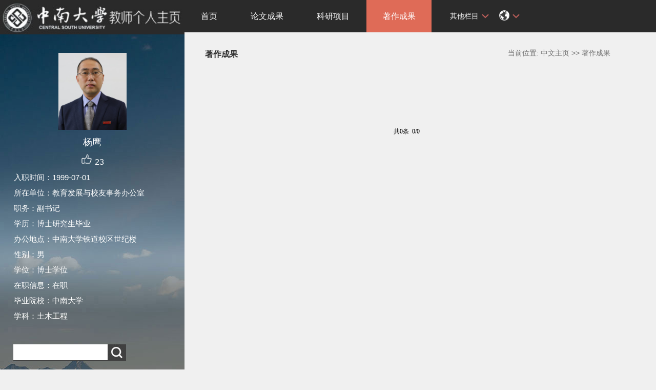

--- FILE ---
content_type: text/html
request_url: https://faculty.csu.edu.cn/yangying/zh_CN/zzcg/8848/list/index.htm
body_size: 5494
content:
<!DOCTYPE html PUBLIC "-//W3C//DTD XHTML 1.0 Transitional//EN" "http://www.w3.org/TR/xhtml1/DTD/xhtml1-transitional.dtd">
<html xmlns="http://www.w3.org/1999/xhtml">
<head><meta name="renderer" content="webkit"><meta http-equiv="X-UA-COMPATIBLE" content="IE=edge,chrome=1"/>
<meta http-equiv="Content-Type" content="text/html; charset=UTF-8" />
<title>中南大学 杨鹰</title><META Name="keywords" Content="杨鹰," />
<META Name="description" Content="杨鹰,yangying,中南大学,著作成果杨鹰," />
<META Name="format-detection" Content="telephone=no" />

<link rel="stylesheet" type="text/css" href="/_ts/zwmbb1/style/css.css" />
<script language="javascript" src="/system/resource/js/jquery/jquery-latest.min.js"></script>
<link rel="stylesheet" type="text/css" href="/_ts/zwmbb1/style/font.css" />


<script language="javascript" type="text/javascript" src="/_ts/zwmbb1/js/select_xuanze.js"></script>
<!--Announced by Visual SiteBuilder 9-->
<link rel="stylesheet" type="text/css" href="/_ts/zwmbb1/_sitegray/_sitegray_d.css" />
<script language="javascript" src="/_ts/zwmbb1/_sitegray/_sitegray.js"></script>
<!-- CustomerNO:7765626265723230747a4657535a5742000000074757 -->
<link rel="stylesheet" type="text/css" href="/zwmbb1/common/list.vsb.css" />
<script type="text/javascript" src="/system/resource/js/vsbscreen.min.js" id="_vsbscreen" ></script>
<script type="text/javascript" src="/system/resource/js/counter.js"></script>
<script type="text/javascript">_jsq_(1011,'/common/list.jsp',-1,1252142533)</script>
</head>


<body > <div style='width:0px;height:0px;overflow: hidden;'><img src=""  /></div>






<style type="text/css">
body{
            background-image:url(/_ts/zwmbb1/images/teachjjbg.jpg) ; 
      background-repeat:repeat-y;
   background-position:left top;

        
        background-color:#f0f0f0;
}
</style>

<div class="warper">
<div id="leftside">
<div class="logo">
<p>




<script> var _tsites_com_view_mode_type_=8;</script>
<a target="_blank" href="http://faculty.csu.edu.cn"><img border="0" src="/_resources/group1/M00/00/3D/wKiyll5utgGAVcI1AAAZOoMFIHI465.jpg" title="中南大学" style="width:100%" /></a></p></div>
<div class="teacherjj">
<div class="photo">

<div style="height: 150px;
    display: table-cell;
    vertical-align: middle;">
<a 
style="height: 150px;display: table-cell;vertical-align: middle;text-align: center; width: 150px;"><img id="u_u2_1964pic" border="0"/></a></div>
<script>
jQuery(document).ready(function(){

	var leftheight = jQuery("#leftside").height();
	var rightheight = jQuery("#rightside").height();
	if(leftheight > rightheight){
		jQuery("#rightside").height(leftheight);
	}
	
});
</script>


<script language="javascript" src="/system/resource/tsites/imagescale.js"></script>
<script type="text/javascript"> 
 var u_u2_pic = new ImageScale("u_u2_",150,150,true,true);u_u2_pic.addimg("/_resources/group1/M00/00/05/wKiyll5usFuAJf9GAACUthPL3eM889.png","","杨鹰","1964");
</script>
</div>  

     <div class="name">
          
                


  <h1>杨鹰 </h1>
                                                 
<script> var _tsites_com_view_mode_type_=8;</script>
<script language="javascript" src="/system/resource/tsites/tsitesencrypt.js"></script>
                  <div class="zan" style="text-align: center;">
<p style="padding-top:5px;">
<span><img src="/_ts/zwmbb1/images/zan.png"style="cursor: pointer;" width="22" height="21"  id="_parise_imgobj_u4"/></span><span style="font-size:16px; color:#FFF; padding-left:5px;" id="_parise_obj_u4" ></span></p></div><script language="javascript" src="/system/resource/tsites/TsitesPraiseUtil.js"></script>
<script> var _TsitesPraiseUtil_u4= new TsitesPraiseUtil();_TsitesPraiseUtil_u4.setParam({'nodeid':'_parise_obj_u4','iscanclickidobj':'iscanclick_parise_obj_u4','pdtype':'0','imageid':'_parise_imgobj_u4','apptype':'index','basenum':'0','uid':'1964','homepageid':2136,'limttype':'allpage','limithour':24,'contentid':0});</script>

          
            </div>
            <div class="jbqk">


  <p>  </p>


  <p>入职时间：1999-07-01</p>
  <p>所在单位：教育发展与校友事务办公室</p>
  <p>职务：副书记</p>
  <p>学历：博士研究生毕业</p>
  <p>办公地点：中南大学铁道校区世纪楼</p>
  <p>性别：男</p>
  <p>学位：博士学位</p>
  <p>在职信息：在职</p>
  <p>毕业院校：中南大学</p>



<p>学科：土木工程<br></p>
<script> var _tsites_com_view_mode_type_=8;</script>


</div>
<div class="serchbg" style=" margin-left: 26px;">


<script language="javascript" src="/system/resource/tsites/com/search/tsitesearch.js"></script><script language="javascript" src="/system/resource/js/base64.js"></script><form action="/yangying/zh_CN/search/8848/search/result.htm" method="post" id="searchform46943" style="display:inline" onsubmit="return (new TsiteSearch()).checkSearch('searchform46943','keyWord_temp');">
    <input type="hidden" name="tsites_search_content" id="tsites_search_content" value='' /><input type="hidden" name="_tsites_search_current_language_" id="_tsites_search_current_language_" value='zh_CN' /><script>var current_language = "zh_CN";</script>
    <input  name="keyWord_temp" id="keyWord_temp" value=""type="text" class="inputtext" /> 
    <input name="submit" type="submit" value="" class="searchbtn" >     
</form>


</div></div>
           <div class="email  pat30"><script language="javascript" src="/system/resource/tsites/tsitesclick.js"></script>
访问量：<span id="u9_click"></span><script  type='text/javascript'>jQuery(document).ready(function(){(new TsitesClickUtil()).getHomepageClickByType(document.getElementById('u9_click'),0,10,'teacher','1964','2A5F657574F14434968096B91B2BE0D5');})</script>
<br><script language="javascript" src="/system/resource/tsites/latestupdatetime.js"></script>
最后更新时间：<span id="u10_latestupdatetime_year"></span>.<span id="u10_latestupdatetime_month"></span>.<span id="u10_latestupdatetime_day"></span><script>(new TsitesLatestUpdate()).getTeacherHomepageLatestUpdateTime(document.getElementById('u10_latestupdatetime_year'),document.getElementById('u10_latestupdatetime_month'),document.getElementById('u10_latestupdatetime_day'),'146274','1964','2A5F657574F14434968096B91B2BE0D5',0,false,1252142533);</script>
<script>(new TsitesLatestUpdate()).getTeacherHomepageOpenTime(document.getElementById('u10_opentime_year'),document.getElementById('u10_opentime_month'),document.getElementById('u10_opentime_day'),'146274','1964','2A5F657574F14434968096B91B2BE0D5',0,false,1252142533);</script>
</div> 

<div class="tzybd" style=" margin-left: 26px;">&nbsp;&nbsp;&nbsp;


</div>


<div class="email "><div style="width:142px; height:142px; border:5px solid #FFF; background:#FFF;margin-top: 25px;">
<!-- 下面这个div是二维码容器,ID不能变-->
<div id="outputu12"></div>
<!-- 下面是生成二维码调用的JS，不要动-->

<script src="/system/resource/qrcode/js/jquery.qrcode.js"></script>
<script src="/system/resource/qrcode/js/qrcode.js"></script>
<script>
var codeInfo = "" ==""? window.location.href:"";
jQuery(function(){
    jQuery('#outputu12').qrcode({
        text:codeInfo,
        render: !!document.createElement('canvas').getContext?"canvas":"table",//设置渲染方式  
        width: 142,     //设置宽度  
        height: 142,     //设置高度  
        correctLevel: 2,//纠错等级  
        background: "#ffffff",//背景颜色  
        foreground: "#000000",//前景颜色  
        logo:"/_resources/group1/M00/00/28/wKiyll5us9GAJZK3AAAKPuHqJT0794.png"//图像logo
    });
})
</script>
</div></div>
        </div>
  </div>
    <div id="rightside">
        <div class="nav">
          <div class="menu"><div style="max-width:80%">     
<ul id="nav"  style="visibility:hidden;">
                         <li >
                    <a href="/yangying/zh_CN/index/8845/list/index.htm" > 首页</a>
                </li> 
                <li >
                    <a href="/yangying/zh_CN/lwcg/8846/list/index.htm" > 论文成果</a>
                </li> 
                <li >
                    <a href="/yangying/zh_CN/kyxm/8847/list/index.htm" > 科研项目</a>
                </li> 
                <li >
                    <a href="/yangying/zh_CN/zzcg/8848/list/index.htm" style="background-color: #df6b57;"> 著作成果</a>
                </li> 
                <li >
                    <a href="/yangying/zh_CN/zlcg/8849/list/index.htm" > 专利成果</a>
                </li> 
                <li >
                    <a href="/yangying/zh_CN/jxcg/8850/list/index.htm" > 教学成果</a>
                </li> 
                <li >
                    <a href="/yangying/zh_CN/hjxx/8851/list/index.htm" > 获奖信息</a>
                </li> 
                <li >
                    <a href="/yangying/zh_CN/yjgk/8852/list/index.htm" > 研究领域</a>
                </li> 
           
 </ul>
</div>
    <script type="text/javascript">
$(document).ready(function() { 
 $('#nav li').hover(function() {
  $('ul', this).slideDown(200);
  $(this).children('a:first').addClass("hov");
 }, function() {
  $('ul', this).slideUp(100);
  $(this).children('a:first').removeClass("hov");  
 });
});
</script>

                <div class="teach_topR_qh fl" id="znzwmb3_othernav_div">
                
                <ul class="level0">
                    <li class="select_box fl"  onclick="show_f(null, 'znmb1_other_navul');"><span>其他栏目</span>
                      <ul class="son_ul fl" id="znmb1_other_navul">                                   
                            </ul> 
                        </li>  
                </ul> 
        </div>
        <script type="text/javascript">
jQuery(document).ready(function(){
    var totalwidth = jQuery("#nav").width()-160;
    var allliwidth = 0;
    var othernavary = new Array();
    var znmb1_other_navul = jQuery("#znmb1_other_navul")[0];
    var MenuBar1 = jQuery("#nav");
    var navliobjlist =  jQuery("#nav > li");
    for(var i=0;i<navliobjlist.length;i++)
    {
        var liobj = navliobjlist.get(i);
        if(liobj)
        {
            var jliobj = jQuery(liobj);
            var liwidth = jliobj.width();
            allliwidth+=liwidth;
            if(allliwidth>=totalwidth)
            {
                var templiobj = jliobj[0];      
                othernavary.push(templiobj);
                MenuBar1[0].removeChild(jliobj[0]);
            }
        }
    }
    if(allliwidth<totalwidth)
    {
        jQuery("#znzwmb3_othernav_div").css("display","none");
    }else
    {
    for(var i=0;i<othernavary.length;i++)
    {
        var tempotherli = jQuery(othernavary[i]);
        //tempotherli.removeClass("nav_menu-item");
        tempotherli.addClass("nav_submenu-item");
        
        
        //tempotherli.find("ul").removeClass("nav_submenu");
        tempotherli.find(" ul").addClass("level2");
        
        //tempotherli.find(" ul > li").removeClass("nav_submenu-item");
        
        znmb1_other_navul.appendChild(tempotherli[0]);
    }}
jQuery("#nav").css("visibility","visible");

});
</script> 
<script type="text/javascript">
$(document).ready(function() { 
 $('#znmb1_other_navul li').hover(function() {
  $('ul', this).slideDown(200);
  $(this).children('a:first').addClass("hov");
 }, function() {
  $('ul', this).slideUp(100);
  $(this).children('a:first').removeClass("hov");  
 });
});
</script>
  <style>
  .nav_submenu-item{position:relative;}
  .level2{right:90px; position:absolute; background:#fff; top:0;display:none;}
  </style>  
              
         
        <div class="teach_topR_qh2 fl">
            



 
<div class="teach_topR_qh2 fl">
            <ul>    
<li class="select_box2 fl">
                  <a href="#" class="leixin_xz_a f_r" onclick="show_f(null, 'son_ul2');"></a><span><div  style="margin-top:20px;"><img src="/_ts/zwmbb1/images/icon.png"  width="20px" height="20px"></div>
</span>   
                               <ul class="son_ul2 fl"> 
 
   <li style="width:90px"><a href="http://faculty.csu.edu.cn/yangying/en/index.htm">English</a></li>
 </ul>
               
 </li>
  </ul>
        </div>
        </div>
               
            </div>
             
           
      </div>
<DIV class="content">
<DIV class="con_bload2">
<H2>
著作成果</H2><SPAN class="dqwz">




    当前位置: 
                <a href="/yangying/zh_CN/index.htm" style="color:#727272;">中文主页</a>
                >>
                <a href="/yangying/zh_CN/zzcg/8848/list/index.htm" style="color:#727272;">著作成果</a>
</SPAN></DIV>

<script> var _tsites_com_view_mode_type_=8;</script>
 
 <div class="listnews">
    <UL>
    </UL></div>
            <div align=center  class="di" ><INPUT TYPE=hidden NAME=actiontype VALUE=""><input type=hidden name="uid" value="1964"><input type=hidden name="tstreeid" value="8848"><input type=hidden name="wbtreeid" value="1011">
<style type="text/css">
.headStyletnqzncwsvd, .headStyletnqzncwsvd td, .headStyletnqzncwsvd div {font-size: 12px;font-family:宋体; color: #000000; margin-left: auto; margin-right: auto; line-height:14px;}
.defaultButtonStyle {font-size: 12px;font-family:宋体; height:20px;color: #000000;BORDER: #AFD5F5 1px solid; margin: 0px;padding: 0px; FILTER:progid:DXImageTransform.Microsoft.Gradient(GradientType=0,StartColorStr=#ffffff, EndColorStr=#BDDBF7);  CURSOR: pointer; line-height:14px;background:-webkit-gradient(linear, 0 0, 0 100%, from(#ffffff), to(#BDDBF7));background: -moz-linear-gradient( top,#ffffff,#BDDBF7);background:-ms-linear-gradient(top,#ffffff 0%,#bddbf7 100%)}
.defaultinputStyle {font-size: 12px;font-family:宋体; height:20px; border:1px solid #AFD5F5; line-height:14px;}
.colHeader {font-size: 12px;font-family:宋体; line-height:14px;}
.headStyletnqzncwsvd a, .pageList .this-page {font-size: 12px;font-family:宋体; display:inline-block; height:14px; padding: 2px 4px; border: solid 1px #AFD5F5; background: #fff; text-decoration: none; MARGIN-RIGHT: 1px;line-height:14px;}
.headStyletnqzncwsvd a:visited {font-size: 12px;font-family:宋体; color: #000000; text-decoration: none; line-height:14px;}
.headStyletnqzncwsvd .PrevDisabled {font-size: 12px;font-family:宋体; display:inline-block;height:14px;  margin-right: 3px; padding: 2px 4px; background: #fff;color:#ccc;border: solid 1px #AFD5F5; line-height:14px;}
.headStyletnqzncwsvd .SelectList {font-size: 12px;font-family:宋体;line-height:14px;}
.headStyletnqzncwsvd .Prev { font-size: 12px;font-family:宋体; margin-right: 3px; padding: 2px 4px;line-height:14px;}
.headStyletnqzncwsvd .break {font-size: 12px;font-family:宋体; border: none; text-decoration: none; line-height:14px;}
.headStyletnqzncwsvd .NextDisabled { font-size: 12px;font-family:宋体;display:inline-block; height:14px; margin-left: 2px; padding: 2px 4px;background: #fff;color:#ccc;border: solid 1px #AFD5F5; line-height:14px; }
.headStyletnqzncwsvd .Next { font-size: 12px;font-family:宋体; margin-left: 2px; padding: 2px 4px;line-height:14px;}
.headStyletnqzncwsvd .this-page {font-size: 12px;font-family:宋体;display:inline-block;height:14px;padding: 2px 4px; border: solid 1px #AFD5F5; background: #E1F0FD; font-weight: bold; color:black; MARGIN-RIGHT: 1px;line-height:14px;}
.headStyletnqzncwsvd a:hover {font-size: 12px;font-family:宋体;color: black; background: #EFF7FE; border-color: #AFD5F5; text-decoration: none;line-height:14px;}
.headStyletnqzncwsvd a:link {font-size: 12px;font-family:宋体;color: #000000; text-decoration: none;line-height:14px;}
.headStyletnqzncwsvd a:active { font-size: 12px;font-family:宋体;color: black; text-decoration: none; background: #EFF7FE; line-height:14px;}
</style><script language=javascript src="/system/resource/tsites/gotopage.js"></script><script type="text/javascript">function a291016_gopage_fun(){_simple_list_gotopage_fun(0,'a291016GOPAGE',1)}</script><table cellspacing=0 cellpadding=0 border=0><TR><td colspan=0><table cellspacing=0 class=headStyletnqzncwsvd width="100%" cellpadding=1><tr valign=middle><TD nowrap align=left width=1% id=fanye>共0条&nbsp;&nbsp;0/0&nbsp;</td><td nowrap align=left><div></div></td></tr></table></table></div>
<style >

   .di  table{margin-top:40px}
</style>

</DIV>
<div class="copyright" style="border-top: 1px dotted #9e9e9e;margin-top: 50px;clear: both;">
<ul>
<li>



中南大学版权所有　湘ICP备05005659号-1</li>
<li><span class="padl50">
        <a href="javascript:void(0);" title="手机版" onclick="_vsb_multiscreen.setDevice('mobile')">手机版</a>
&nbsp;&nbsp;

<script> var _tsites_com_view_mode_type_=8;</script>
<a href="http://www.csu.edu.cn/"  target=_blank title="中南大学" >中南大学</a>   |   <a href="http://en.csu.edu.cn/"  target=_blank title="Central South University" style="margin-right: 45px;">Central South University</a>
</span></li>
</ul>
</div>
</div>
</div>
</body></html>


--- FILE ---
content_type: text/html;charset=UTF-8
request_url: https://faculty.csu.edu.cn/system/resource/tsites/praise.jsp
body_size: 13
content:
{"praise":23}

--- FILE ---
content_type: text/html;charset=UTF-8
request_url: https://faculty.csu.edu.cn/system/resource/tsites/latestupdatetime.jsp
body_size: 49
content:
{"lastedtime":"","year":2025,"month":11,"day":20}

--- FILE ---
content_type: text/html;charset=UTF-8
request_url: https://faculty.csu.edu.cn/system/resource/tsites/latestupdatetime.jsp
body_size: 46
content:
{"opendate":"","year":2016,"month":4,"day":25}

--- FILE ---
content_type: text/html;charset=UTF-8
request_url: https://faculty.csu.edu.cn/system/resource/tsites/click.jsp
body_size: 22
content:
{"click":"0000016714"}